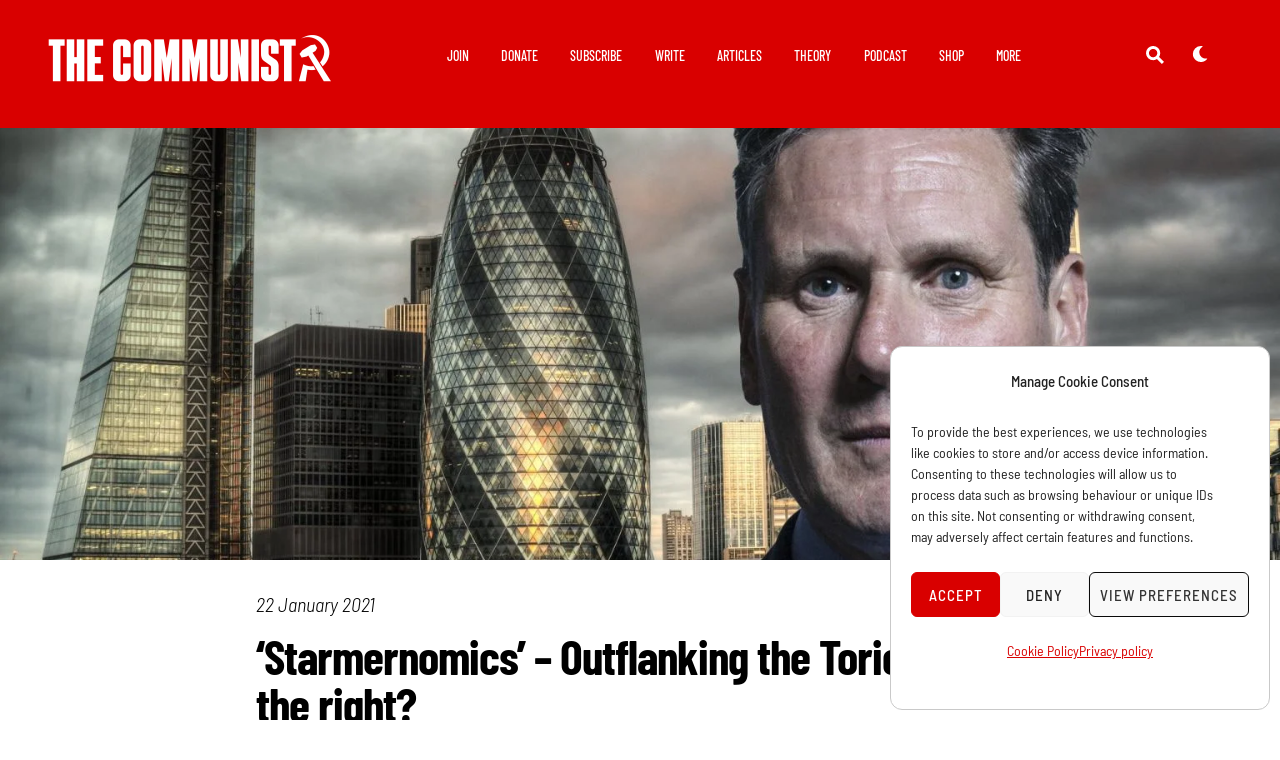

--- FILE ---
content_type: text/css
request_url: https://communist.red/wp-content/uploads/elementor/css/post-15818.css?ver=1768967000
body_size: -140
content:
.elementor-kit-15818{--e-global-color-primary:#D90000;--e-global-color-secondary:#000000;--e-global-color-text:#7A7A7A;--e-global-color-accent:#26DED7;--e-global-typography-primary-font-family:"Barlow Semi Condensed";--e-global-typography-primary-font-size:24px;--e-global-typography-primary-font-weight:400;--e-global-typography-secondary-font-family:"Barlow Semi Condensed";--e-global-typography-secondary-font-weight:400;--e-global-typography-text-font-family:"Barlow Semi Condensed";--e-global-typography-text-font-size:24px;--e-global-typography-text-font-weight:400;--e-global-typography-accent-font-family:"Barlow Semi Condensed";--e-global-typography-accent-font-weight:400;--e-global-typography-6fcdc27-font-family:"Barlow";--e-global-typography-6fcdc27-font-weight:700;--e-global-typography-ececbd8-font-family:"Barlow Semi Condensed";--e-global-typography-ececbd8-font-size:32px;--e-global-typography-ececbd8-font-weight:700;--e-global-typography-ececbd8-line-height:1.2em;}.elementor-kit-15818 a{color:#D90000;font-family:"Barlow Semi Condensed", Arial Narrow, Sans-serif;}.elementor-kit-15818 h1{font-family:"Barlow Condensed", Arial Narrow, Sans-serif;font-size:2em;font-weight:700;line-height:1em;letter-spacing:-1px;}.elementor-kit-15818 h2{font-family:"Barlow Condensed", Arial Narrow, Sans-serif;font-size:1.8em;font-weight:600;}.elementor-kit-15818 h3{font-family:"Barlow Condensed", Arial Narrow, Sans-serif;font-size:1.6em;letter-spacing:0px;}.elementor-kit-15818 h4{font-family:"Barlow Condensed", Arial Narrow, Sans-serif;}.elementor-kit-15818 h6{font-family:"Barlow Condensed", Arial Narrow, Sans-serif;font-size:2em;font-weight:700;letter-spacing:-1px;}.elementor-kit-15818 button,.elementor-kit-15818 input[type="button"],.elementor-kit-15818 input[type="submit"],.elementor-kit-15818 .elementor-button{color:#FFFFFF;}.elementor-kit-15818 button:hover,.elementor-kit-15818 button:focus,.elementor-kit-15818 input[type="button"]:hover,.elementor-kit-15818 input[type="button"]:focus,.elementor-kit-15818 input[type="submit"]:hover,.elementor-kit-15818 input[type="submit"]:focus,.elementor-kit-15818 .elementor-button:hover,.elementor-kit-15818 .elementor-button:focus{color:#FFFFFF;}.elementor-kit-15818 img{box-shadow:0px 0px 10px 0px rgba(255, 255, 255, 0);}.elementor-section.elementor-section-boxed > .elementor-container{max-width:1240px;}.e-con{--container-max-width:1240px;}.elementor-widget:not(:last-child){--kit-widget-spacing:20px;}.elementor-element{--widgets-spacing:20px 20px;--widgets-spacing-row:20px;--widgets-spacing-column:20px;}{}h1.page-title{display:var(--page-title-display);}@media(max-width:1100px){.elementor-kit-15818 h1{line-height:1em;letter-spacing:-1px;}.elementor-kit-15818 h2{font-size:1.6em;}.elementor-kit-15818 h3{font-size:1.6em;letter-spacing:0px;}.elementor-kit-15818 h6{font-size:2em;letter-spacing:-1px;}.elementor-section.elementor-section-boxed > .elementor-container{max-width:1024px;}.e-con{--container-max-width:1024px;}}@media(max-width:767px){.elementor-kit-15818 h1{font-size:1.6em;line-height:1em;letter-spacing:-1px;}.elementor-kit-15818 h2{font-size:1.6em;}.elementor-kit-15818 h6{font-size:1.6em;letter-spacing:-1px;}}